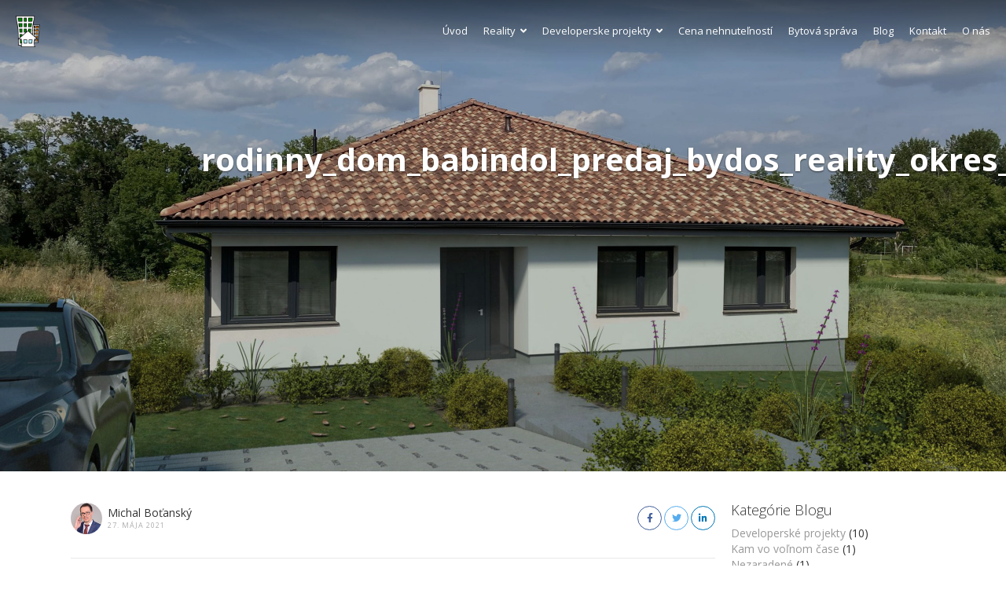

--- FILE ---
content_type: text/html; charset=UTF-8
request_url: https://bydos.firm.sk/rodinny_dom_babindol_predaj_bydos_reality_okres_nirea/
body_size: 63753
content:
<!DOCTYPE html>
<html dir="ltr" lang="sk-SK">
<head>
    <meta charset="UTF-8">
    <meta name="viewport" content="width=device-width, initial-scale=1.0, maximum-scale=1.0, user-scalable=0">
    <link rel="pingback" href="https://bydos.firm.sk/xmlrpc.php">
    <!--[if lt IE 9]>
        <script src="https://oss.maxcdn.com/html5shiv/3.7.2/html5shiv.min.js"></script>
        <script src="https://oss.maxcdn.com/respond/1.4.2/respond.min.js"></script>
    <![endif]-->
    <link rel="shortcut icon" href="https://bydos.firm.sk/wp-content/uploads/2020/09/ByDoS-logo.png" type="image/x-icon" />    

    <meta property="og:url" content="https://bydos.firm.sk/rodinny_dom_babindol_predaj_bydos_reality_okres_nirea/" />
    <meta property="og:title" content="rodinny_dom_babindol_predaj_bydos_reality_okres_nirea" />
    <meta property="og:description" content="" />
    <meta property="og:image" content="https://bydos.firm.sk/wp-content/uploads/2019/06/rodinny_dom_babindol_predaj_bydos_reality_okres_nirea-scaled.jpg" />
    <title>rodinny_dom_babindol_predaj_bydos_reality_okres_nirea | ByDoS, spol. s.r.o.</title>

		<!-- All in One SEO 4.2.6.1 - aioseo.com -->
		<meta name="robots" content="max-image-preview:large" />
		<link rel="canonical" href="https://bydos.firm.sk/rodinny_dom_babindol_predaj_bydos_reality_okres_nirea/" />
		<meta name="generator" content="All in One SEO (AIOSEO) 4.2.6.1 " />
		<meta name="google" content="nositelinkssearchbox" />
		<script type="application/ld+json" class="aioseo-schema">
			{"@context":"https:\/\/schema.org","@graph":[{"@type":"BreadcrumbList","@id":"https:\/\/bydos.firm.sk\/rodinny_dom_babindol_predaj_bydos_reality_okres_nirea\/#breadcrumblist","itemListElement":[{"@type":"ListItem","@id":"https:\/\/bydos.firm.sk\/#listItem","position":1,"item":{"@type":"WebPage","@id":"https:\/\/bydos.firm.sk\/","name":"Home","description":"Vitajte na str\u00e1nkach firmy ByDoS Pod jednou strechou V\u00e1m pon\u00fakame nasledovn\u00e9 slu\u017eby Reality Developerske projekty Cena nehnute\u013enost\u00ed Bytov\u00e1 spr\u00e1va Blog","url":"https:\/\/bydos.firm.sk\/"},"nextItem":"https:\/\/bydos.firm.sk\/rodinny_dom_babindol_predaj_bydos_reality_okres_nirea\/#listItem"},{"@type":"ListItem","@id":"https:\/\/bydos.firm.sk\/rodinny_dom_babindol_predaj_bydos_reality_okres_nirea\/#listItem","position":2,"item":{"@type":"WebPage","@id":"https:\/\/bydos.firm.sk\/rodinny_dom_babindol_predaj_bydos_reality_okres_nirea\/","name":"rodinny_dom_babindol_predaj_bydos_reality_okres_nirea","url":"https:\/\/bydos.firm.sk\/rodinny_dom_babindol_predaj_bydos_reality_okres_nirea\/"},"previousItem":"https:\/\/bydos.firm.sk\/#listItem"}]},{"@type":"ItemPage","@id":"https:\/\/bydos.firm.sk\/rodinny_dom_babindol_predaj_bydos_reality_okres_nirea\/#itempage","url":"https:\/\/bydos.firm.sk\/rodinny_dom_babindol_predaj_bydos_reality_okres_nirea\/","name":"rodinny_dom_babindol_predaj_bydos_reality_okres_nirea | ByDoS, spol. s.r.o.","inLanguage":"sk-SK","isPartOf":{"@id":"https:\/\/bydos.firm.sk\/#website"},"breadcrumb":{"@id":"https:\/\/bydos.firm.sk\/rodinny_dom_babindol_predaj_bydos_reality_okres_nirea\/#breadcrumblist"},"author":"https:\/\/bydos.firm.sk\/author\/m-b-l0g1n\/#author","creator":"https:\/\/bydos.firm.sk\/author\/m-b-l0g1n\/#author","datePublished":"2021-05-27T13:36:58+01:00","dateModified":"2021-05-27T13:36:58+01:00"},{"@type":"Organization","@id":"https:\/\/bydos.firm.sk\/#organization","name":"Reality ByDoS Vr\u00e1ble","url":"https:\/\/bydos.firm.sk\/","logo":{"@type":"ImageObject","url":"https:\/\/bydos.firm.sk\/wp-content\/uploads\/2020\/09\/ByDoS-logo.png","@id":"https:\/\/bydos.firm.sk\/#organizationLogo","width":179,"height":231},"image":{"@id":"https:\/\/bydos.firm.sk\/#organizationLogo"},"sameAs":["https:\/\/sk-sk.facebook.com\/bydosreality\/","https:\/\/www.instagram.com\/bydos_svk\/","https:\/\/www.youtube.com\/channel\/UCRjP6OBgaDfpyDSaSia5Icw","https:\/\/www.linkedin.com\/company\/bydos\/"],"contactPoint":{"@type":"ContactPoint","telephone":"+421 915 135 394","contactType":"none"}},{"@type":"WebSite","@id":"https:\/\/bydos.firm.sk\/#website","url":"https:\/\/bydos.firm.sk\/","name":"ByDoS, spol. s.r.o.","description":"Reality, Vr\u00e1ble a okolie, ByDoS reality, ByDoS spr\u00e1va, Spr\u00e1va bytov","inLanguage":"sk-SK","publisher":{"@id":"https:\/\/bydos.firm.sk\/#organization"}}]}
		</script>
		<!-- All in One SEO -->

<link rel='dns-prefetch' href='//maps.googleapis.com' />
<link rel='dns-prefetch' href='//www.google.com' />
<link rel='dns-prefetch' href='//plus.google.com' />
<link rel='dns-prefetch' href='//fonts.googleapis.com' />
<link rel='dns-prefetch' href='//use.fontawesome.com' />
<link rel='dns-prefetch' href='//s.w.org' />
<link rel="alternate" type="application/rss+xml" title="RSS kanál: ByDoS, spol. s.r.o. &raquo;" href="https://bydos.firm.sk/feed/" />
		<script type="text/javascript">
			window._wpemojiSettings = {"baseUrl":"https:\/\/s.w.org\/images\/core\/emoji\/13.0.0\/72x72\/","ext":".png","svgUrl":"https:\/\/s.w.org\/images\/core\/emoji\/13.0.0\/svg\/","svgExt":".svg","source":{"concatemoji":"https:\/\/bydos.firm.sk\/wp-includes\/js\/wp-emoji-release.min.js?ver=5.5.17"}};
			!function(e,a,t){var n,r,o,i=a.createElement("canvas"),p=i.getContext&&i.getContext("2d");function s(e,t){var a=String.fromCharCode;p.clearRect(0,0,i.width,i.height),p.fillText(a.apply(this,e),0,0);e=i.toDataURL();return p.clearRect(0,0,i.width,i.height),p.fillText(a.apply(this,t),0,0),e===i.toDataURL()}function c(e){var t=a.createElement("script");t.src=e,t.defer=t.type="text/javascript",a.getElementsByTagName("head")[0].appendChild(t)}for(o=Array("flag","emoji"),t.supports={everything:!0,everythingExceptFlag:!0},r=0;r<o.length;r++)t.supports[o[r]]=function(e){if(!p||!p.fillText)return!1;switch(p.textBaseline="top",p.font="600 32px Arial",e){case"flag":return s([127987,65039,8205,9895,65039],[127987,65039,8203,9895,65039])?!1:!s([55356,56826,55356,56819],[55356,56826,8203,55356,56819])&&!s([55356,57332,56128,56423,56128,56418,56128,56421,56128,56430,56128,56423,56128,56447],[55356,57332,8203,56128,56423,8203,56128,56418,8203,56128,56421,8203,56128,56430,8203,56128,56423,8203,56128,56447]);case"emoji":return!s([55357,56424,8205,55356,57212],[55357,56424,8203,55356,57212])}return!1}(o[r]),t.supports.everything=t.supports.everything&&t.supports[o[r]],"flag"!==o[r]&&(t.supports.everythingExceptFlag=t.supports.everythingExceptFlag&&t.supports[o[r]]);t.supports.everythingExceptFlag=t.supports.everythingExceptFlag&&!t.supports.flag,t.DOMReady=!1,t.readyCallback=function(){t.DOMReady=!0},t.supports.everything||(n=function(){t.readyCallback()},a.addEventListener?(a.addEventListener("DOMContentLoaded",n,!1),e.addEventListener("load",n,!1)):(e.attachEvent("onload",n),a.attachEvent("onreadystatechange",function(){"complete"===a.readyState&&t.readyCallback()})),(n=t.source||{}).concatemoji?c(n.concatemoji):n.wpemoji&&n.twemoji&&(c(n.twemoji),c(n.wpemoji)))}(window,document,window._wpemojiSettings);
		</script>
		<style type="text/css">
img.wp-smiley,
img.emoji {
	display: inline !important;
	border: none !important;
	box-shadow: none !important;
	height: 1em !important;
	width: 1em !important;
	margin: 0 .07em !important;
	vertical-align: -0.1em !important;
	background: none !important;
	padding: 0 !important;
}
</style>
	<link rel='stylesheet' id='wp-components-css'  href='https://bydos.firm.sk/wp-includes/css/dist/components/style.min.css?ver=5.5.17' type='text/css' media='all' />
<link rel='stylesheet' id='wp-editor-font-css'  href='https://fonts.googleapis.com/css?family=Noto+Serif%3A400%2C400i%2C700%2C700i&#038;ver=5.5.17' type='text/css' media='all' />
<link rel='stylesheet' id='wp-block-editor-css'  href='https://bydos.firm.sk/wp-includes/css/dist/block-editor/style.min.css?ver=5.5.17' type='text/css' media='all' />
<link rel='stylesheet' id='wp-nux-css'  href='https://bydos.firm.sk/wp-includes/css/dist/nux/style.min.css?ver=5.5.17' type='text/css' media='all' />
<link rel='stylesheet' id='wp-editor-css'  href='https://bydos.firm.sk/wp-includes/css/dist/editor/style.min.css?ver=5.5.17' type='text/css' media='all' />
<link rel='stylesheet' id='wp-block-library-css'  href='https://bydos.firm.sk/wp-includes/css/dist/block-library/style.min.css?ver=5.5.17' type='text/css' media='all' />
<link rel='stylesheet' id='wp-block-library-theme-css'  href='https://bydos.firm.sk/wp-includes/css/dist/block-library/theme.min.css?ver=5.5.17' type='text/css' media='all' />
<link rel='stylesheet' id='wp-edit-blocks-css'  href='https://bydos.firm.sk/wp-includes/css/dist/block-library/editor.min.css?ver=5.5.17' type='text/css' media='all' />
<link rel='stylesheet' id='reales-services-block-editor-css'  href='https://bydos.firm.sk/wp-content/plugins/short-tax-post/libs/blocks/css/services.css?ver=5.5.17' type='text/css' media='all' />
<link rel='stylesheet' id='reales-recent-properties-block-editor-css'  href='https://bydos.firm.sk/wp-content/plugins/short-tax-post/libs/blocks/css/recent-properties.css?ver=5.5.17' type='text/css' media='all' />
<link rel='stylesheet' id='reales-featured-properties-block-editor-css'  href='https://bydos.firm.sk/wp-content/plugins/short-tax-post/libs/blocks/css/featured-properties.css?ver=5.5.17' type='text/css' media='all' />
<link rel='stylesheet' id='reales-single-property-block-editor-css'  href='https://bydos.firm.sk/wp-content/plugins/short-tax-post/libs/blocks/css/single-property.css?ver=5.5.17' type='text/css' media='all' />
<link rel='stylesheet' id='reales-areas-block-editor-css'  href='https://bydos.firm.sk/wp-content/plugins/short-tax-post/libs/blocks/css/areas.css?ver=5.5.17' type='text/css' media='all' />
<link rel='stylesheet' id='reales-featured-agents-block-editor-css'  href='https://bydos.firm.sk/wp-content/plugins/short-tax-post/libs/blocks/css/featured-agents.css?ver=5.5.17' type='text/css' media='all' />
<link rel='stylesheet' id='reales-testimonials-block-editor-css'  href='https://bydos.firm.sk/wp-content/plugins/short-tax-post/libs/blocks/css/testimonials.css?ver=5.5.17' type='text/css' media='all' />
<link rel='stylesheet' id='reales-latest-posts-block-editor-css'  href='https://bydos.firm.sk/wp-content/plugins/short-tax-post/libs/blocks/css/latest-posts.css?ver=5.5.17' type='text/css' media='all' />
<link rel='stylesheet' id='reales-featured-posts-block-editor-css'  href='https://bydos.firm.sk/wp-content/plugins/short-tax-post/libs/blocks/css/featured-posts.css?ver=5.5.17' type='text/css' media='all' />
<link rel='stylesheet' id='reales-membership-plans-block-editor-css'  href='https://bydos.firm.sk/wp-content/plugins/short-tax-post/libs/blocks/css/membership-plans.css?ver=5.5.17' type='text/css' media='all' />
<link rel='stylesheet' id='reales_plugin_style-css'  href='https://bydos.firm.sk/wp-content/plugins/short-tax-post/css/style.css?ver=1.0' type='text/css' media='all' />
<link rel='stylesheet' id='datepicker_style-css'  href='https://bydos.firm.sk/wp-content/plugins/short-tax-post//css/datepicker.css?ver=1.0' type='text/css' media='all' />
<link rel='stylesheet' id='open_sans-css'  href='https://fonts.googleapis.com/css?family=Open+Sans%3A400%2C300%2C700&#038;subset=latin%2Cgreek%2Cgreek-ext%2Cvietnamese%2Ccyrillic-ext%2Clatin-ext%2Ccyrillic&#038;ver=1.0' type='text/css' media='all' />
<link rel='stylesheet' id='font_awesome-css'  href='https://bydos.firm.sk/wp-content/themes/realeswp/css/font-awesome.min.css?ver=1.0' type='text/css' media='all' />
<link rel='stylesheet' id='simple_line_icons-css'  href='https://bydos.firm.sk/wp-content/themes/realeswp/css/simple-line-icons.css?ver=1.0' type='text/css' media='all' />
<link rel='stylesheet' id='jquery_ui-css'  href='https://bydos.firm.sk/wp-content/themes/realeswp/css/jquery-ui.css?ver=1.0' type='text/css' media='all' />
<link rel='stylesheet' id='file_input-css'  href='https://bydos.firm.sk/wp-content/themes/realeswp/css/fileinput.min.css?ver=1.0' type='text/css' media='all' />
<link rel='stylesheet' id='bootstrap_style-css'  href='https://bydos.firm.sk/wp-content/themes/realeswp/css/bootstrap.css?ver=1.0' type='text/css' media='all' />
<link rel='stylesheet' id='datepicker-css'  href='https://bydos.firm.sk/wp-content/themes/realeswp/css/datepicker.css?ver=1.0' type='text/css' media='all' />
<link rel='stylesheet' id='fancybox-css'  href='https://bydos.firm.sk/wp-content/themes/realeswp/css/jquery.fancybox.css?ver=1.0' type='text/css' media='all' />
<link rel='stylesheet' id='fancybox_buttons-css'  href='https://bydos.firm.sk/wp-content/themes/realeswp/css/jquery.fancybox-buttons.css?ver=1.0' type='text/css' media='all' />
<link rel='stylesheet' id='reales_style-css'  href='https://bydos.firm.sk/wp-content/themes/realeswp/style.css?ver=5.5.17' type='text/css' media='all' />
<link rel='stylesheet' id='child-style-css'  href='https://bydos.firm.sk/wp-content/themes/realeswp-child/style.css?ver=5.5.17' type='text/css' media='all' />
<link rel='stylesheet' id='owl-carousel-css'  href='https://bydos.firm.sk/wp-content/themes/realeswp/css/owl.carousel.min.css?ver=1.3.3' type='text/css' media='all' />
<link rel='stylesheet' id='owl-theme-css'  href='https://bydos.firm.sk/wp-content/themes/realeswp/css/owl.theme.default.min.css?ver=1.3.3' type='text/css' media='all' />
<link rel='stylesheet' id='idx_style-css'  href='https://bydos.firm.sk/wp-content/themes/realeswp/css/idx.css?ver=1.0' type='text/css' media='all' />
<link rel='stylesheet' id='tablepress-default-css'  href='https://bydos.firm.sk/wp-content/tablepress-combined.min.css?ver=27' type='text/css' media='all' />
<link rel='stylesheet' id='font-awesome-official-css'  href='https://use.fontawesome.com/releases/v5.14.0/css/all.css' type='text/css' media='all' integrity="sha384-HzLeBuhoNPvSl5KYnjx0BT+WB0QEEqLprO+NBkkk5gbc67FTaL7XIGa2w1L0Xbgc" crossorigin="anonymous" />
<link rel='stylesheet' id='font-awesome-official-v4shim-css'  href='https://use.fontawesome.com/releases/v5.14.0/css/v4-shims.css' type='text/css' media='all' integrity="sha384-9aKO2QU3KETrRCCXFbhLK16iRd15nC+OYEmpVb54jY8/CEXz/GVRsnM73wcbYw+m" crossorigin="anonymous" />
<style id='font-awesome-official-v4shim-inline-css' type='text/css'>
@font-face {
font-family: "FontAwesome";
font-display: block;
src: url("https://use.fontawesome.com/releases/v5.14.0/webfonts/fa-brands-400.eot"),
		url("https://use.fontawesome.com/releases/v5.14.0/webfonts/fa-brands-400.eot?#iefix") format("embedded-opentype"),
		url("https://use.fontawesome.com/releases/v5.14.0/webfonts/fa-brands-400.woff2") format("woff2"),
		url("https://use.fontawesome.com/releases/v5.14.0/webfonts/fa-brands-400.woff") format("woff"),
		url("https://use.fontawesome.com/releases/v5.14.0/webfonts/fa-brands-400.ttf") format("truetype"),
		url("https://use.fontawesome.com/releases/v5.14.0/webfonts/fa-brands-400.svg#fontawesome") format("svg");
}

@font-face {
font-family: "FontAwesome";
font-display: block;
src: url("https://use.fontawesome.com/releases/v5.14.0/webfonts/fa-solid-900.eot"),
		url("https://use.fontawesome.com/releases/v5.14.0/webfonts/fa-solid-900.eot?#iefix") format("embedded-opentype"),
		url("https://use.fontawesome.com/releases/v5.14.0/webfonts/fa-solid-900.woff2") format("woff2"),
		url("https://use.fontawesome.com/releases/v5.14.0/webfonts/fa-solid-900.woff") format("woff"),
		url("https://use.fontawesome.com/releases/v5.14.0/webfonts/fa-solid-900.ttf") format("truetype"),
		url("https://use.fontawesome.com/releases/v5.14.0/webfonts/fa-solid-900.svg#fontawesome") format("svg");
}

@font-face {
font-family: "FontAwesome";
font-display: block;
src: url("https://use.fontawesome.com/releases/v5.14.0/webfonts/fa-regular-400.eot"),
		url("https://use.fontawesome.com/releases/v5.14.0/webfonts/fa-regular-400.eot?#iefix") format("embedded-opentype"),
		url("https://use.fontawesome.com/releases/v5.14.0/webfonts/fa-regular-400.woff2") format("woff2"),
		url("https://use.fontawesome.com/releases/v5.14.0/webfonts/fa-regular-400.woff") format("woff"),
		url("https://use.fontawesome.com/releases/v5.14.0/webfonts/fa-regular-400.ttf") format("truetype"),
		url("https://use.fontawesome.com/releases/v5.14.0/webfonts/fa-regular-400.svg#fontawesome") format("svg");
unicode-range: U+F004-F005,U+F007,U+F017,U+F022,U+F024,U+F02E,U+F03E,U+F044,U+F057-F059,U+F06E,U+F070,U+F075,U+F07B-F07C,U+F080,U+F086,U+F089,U+F094,U+F09D,U+F0A0,U+F0A4-F0A7,U+F0C5,U+F0C7-F0C8,U+F0E0,U+F0EB,U+F0F3,U+F0F8,U+F0FE,U+F111,U+F118-F11A,U+F11C,U+F133,U+F144,U+F146,U+F14A,U+F14D-F14E,U+F150-F152,U+F15B-F15C,U+F164-F165,U+F185-F186,U+F191-F192,U+F1AD,U+F1C1-F1C9,U+F1CD,U+F1D8,U+F1E3,U+F1EA,U+F1F6,U+F1F9,U+F20A,U+F247-F249,U+F24D,U+F254-F25B,U+F25D,U+F267,U+F271-F274,U+F279,U+F28B,U+F28D,U+F2B5-F2B6,U+F2B9,U+F2BB,U+F2BD,U+F2C1-F2C2,U+F2D0,U+F2D2,U+F2DC,U+F2ED,U+F328,U+F358-F35B,U+F3A5,U+F3D1,U+F410,U+F4AD;
}
</style>
<script type='text/javascript' src='https://bydos.firm.sk/wp-includes/js/jquery/jquery.js?ver=1.12.4-wp' id='jquery-core-js'></script>
<script type='text/javascript' src='https://bydos.firm.sk/wp-includes/js/plupload/moxie.min.js?ver=1.3.5' id='moxiejs-js'></script>
<script type='text/javascript' src='https://bydos.firm.sk/wp-includes/js/plupload/plupload.min.js?ver=2.1.9' id='plupload-js'></script>
<script type='text/javascript' id='plupload-handlers-js-extra'>
/* <![CDATA[ */
var pluploadL10n = {"queue_limit_exceeded":"Pok\u00fa\u0161ate sa da\u0165 do fronty pr\u00edli\u0161 ve\u013ea s\u00faborov.","file_exceeds_size_limit":"%s prekra\u010duje maxim\u00e1lnu ve\u013ekos\u0165 nahr\u00e1van\u00fdch s\u00faborov na tejto webovej str\u00e1nke.","zero_byte_file":"S\u00fabor je pr\u00e1zdny. Vysk\u00fa\u0161ajte pros\u00edm in\u00fd.","invalid_filetype":"Tento typ s\u00faboru je z bezpe\u010dnostn\u00fdch d\u00f4vodov zak\u00e1zan\u00fd.","not_an_image":"Tento s\u00fabor nie je obr\u00e1zok. Sk\u00faste in\u00fd s\u00fabor.","image_memory_exceeded":"Pln\u00e1 pam\u00e4\u0165. Sk\u00faste pou\u017ei\u0165 men\u0161\u00ed s\u00fabor.","image_dimensions_exceeded":"Bola prekro\u010den\u00e1 maxim\u00e1lna ve\u013ekos\u0165 s\u00faboru. Sk\u00faste in\u00fd s\u00fabor.","default_error":"Po\u010das nahr\u00e1vania sa vyskytla chyba. Sk\u00faste to pros\u00edm nesk\u00f4r.","missing_upload_url":"Vyskytla sa chyba v konfigur\u00e1cii. Kontaktujte administr\u00e1tora pros\u00edm.","upload_limit_exceeded":"M\u00f4\u017eete nahra\u0165 iba 1 s\u00fabor.","http_error":"Neo\u010dak\u00e1van\u00e1 odpove\u010f servera. S\u00fabor sa pravdepodobne nahral \u00faspe\u0161ne. Skontrolujte Kni\u017enicu m\u00e9di\u00ed alebo obnovte str\u00e1nku.","http_error_image":"Dodato\u010dn\u00e9 spracovanie obr\u00e1zka zlyhalo pravdepodobne, preto\u017ee server je zanepr\u00e1zdnen\u00fd alebo nem\u00e1 dostatok zdrojov. Nahratie men\u0161ieho obr\u00e1zku by mohlo pom\u00f4c\u0165. Navrhovan\u00e1 maxim\u00e1lna ve\u013ekos\u0165 je 2500 pixelov.","upload_failed":"Nahr\u00e1vanie zlyhalo.","big_upload_failed":"Sk\u00faste nahra\u0165 tento s\u00fabor cez %1$sNahr\u00e1va\u010d prehliada\u010da%2$s.","big_upload_queued":"%s prekra\u010duje maxim\u00e1lnu ve\u013ekos\u0165 nahr\u00e1van\u00fdch s\u00faborov pre multi-s\u00faborov\u00fd nahr\u00e1va\u010d vo va\u0161om prehliada\u010di.","io_error":"Chyba IO.","security_error":"Bezpe\u010dnostn\u00e1 chyba.","file_cancelled":"S\u00fabor zru\u0161en\u00fd.","upload_stopped":"Nahr\u00e1vanie prestalo.","dismiss":"Zru\u0161i\u0165","crunching":"Spracov\u00e1va sa\u2026","deleted":"presunut\u00fd do ko\u0161a.","error_uploading":"Nepodarilo sa nahra\u0165:  \u201c %s&#8221","unsupported_image":"Tento obr\u00e1zok sa nezobraz\u00ed vo webovom prehliada\u010di. Pre spr\u00e1vne fungovanie je potrebn\u00e9ho ho konvertova\u0165 do form\u00e1tu JPEG pred nahran\u00edm."};
/* ]]> */
</script>
<script type='text/javascript' src='https://bydos.firm.sk/wp-includes/js/plupload/handlers.min.js?ver=5.5.17' id='plupload-handlers-js'></script>
<link rel="https://api.w.org/" href="https://bydos.firm.sk/wp-json/" /><link rel="alternate" type="application/json" href="https://bydos.firm.sk/wp-json/wp/v2/media/6078" /><link rel="EditURI" type="application/rsd+xml" title="RSD" href="https://bydos.firm.sk/xmlrpc.php?rsd" />
<link rel="wlwmanifest" type="application/wlwmanifest+xml" href="https://bydos.firm.sk/wp-includes/wlwmanifest.xml" /> 
<meta name="generator" content="WordPress 5.5.17" />
<link rel='shortlink' href='https://bydos.firm.sk/?p=6078' />
<link rel="alternate" type="application/json+oembed" href="https://bydos.firm.sk/wp-json/oembed/1.0/embed?url=https%3A%2F%2Fbydos.firm.sk%2Frodinny_dom_babindol_predaj_bydos_reality_okres_nirea%2F" />
<link rel="alternate" type="text/xml+oembed" href="https://bydos.firm.sk/wp-json/oembed/1.0/embed?url=https%3A%2F%2Fbydos.firm.sk%2Frodinny_dom_babindol_predaj_bydos_reality_okres_nirea%2F&#038;format=xml" />
<style type='text/css'>
    .slideshowShadow {
        background-color: rgba(0,0,0,0.50) !important;
    }

        .btn-green {
            background-color: #ff8b00 !important;
        }
        .btn-o.btn-green {
            background-color: transparent !important;
            color: #ff8b00 !important;
            border-color: #ff8b00 !important;
        }
        .no-touch .btn-o.btn-green:hover,
        .btn-o.btn-green:focus,
        .btn-o.btn-green:active,
        .btn-o.btn-green.active,
        .open > .dropdown-toggle.btn-o.btn-green {
            background-color: #ff8b00 !important;
            color: #fff !important;
        }
        .text-green {
            color: #ff8b00 !important;
        }
        .logo {
            background-color: #ff8b00 !important;
        }
        .no-touch .userMenu ul > li > a:hover > span, .no-touch .userMenu ul > li > a:focus > span {
            color: #ff8b00 !important;
        }
        .stLabel {
            background-color: #ff8b00 !important;
        }
        .stArrow {
            border-top-color: #ff8b00 !important;
        }
        .ui-slider .ui-slider-range {
            background-color: #ff8b00 !important;
        }
        .no-touch a.card:hover h2, .no-touch div.card:hover h2 {
            color: #ff8b00 !important;
        }
        .no-touch #content a.card-2:hover h3 {
            color: #ff8b00 !important;
        }
        .no-touch .page-content a.card-2:hover h3 {
            color: #ff8b00 !important;
        }
        .no-touch .similar a.similarProp:hover .info .name {
            color: #ff8b00 !important;
        }
        .amItem.active span {
            color: #ff8b00 !important;
        }
        .no-touch .propsWidget ul.propList li a:hover .info .name {
            color: #ff8b00 !important;
        }
        .no-touch .agentsWidget ul.agentsList li a:hover .info .name {
            color: #ff8b00 !important;
        }
        .pagination > .active > a,
        .pagination > .active > span,
        .no-touch .pagination > .active > a:hover,
        .no-touch .pagination > .active > span:hover,
        .pagination > .active > a:focus,
        .pagination > .active > span:focus {
            background-color: #ff8b00 !important;
            border-color: #ff8b00 !important;
        }
        .page-links > span {
            background-color: #ff8b00 !important;
        }
        .progress-bar-green {
            background-color: #ff8b00 !important;
        }
        .spotlight {
            background-color: #ff8b00 !important;
        }
        .s-icon {
            color: #ff8b00 !important;
        }
        .label-green {
            background-color: #ff8b00 !important;
        }
        h2.s-main {
            color: #ff8b00 !important;
        }
        .no-touch .s-menu-item:hover .s-icon {
            color: #fff !important;
        }
        .no-touch .s-menu-item:hover .s-main {
            color: #fff !important;
        }
        .no-touch .s-menu-item:hover {
            background-color: #ff8b00 !important;
        }
        .no-touch .article h3 a:hover {
            color: #ff8b00 !important;
        }
        .blog-pagination a {
            border: 1px solid #ff8b00 !important;
            color: #ff8b00 !important;
        }
        .no-touch .blog-pagination a:hover {
            color: #fff !important;;
            background-color: #ff8b00 !important;
        }
        blockquote {
            border-left: 2px solid #ff8b00 !important;
        }
        .no-touch .f-p-article:hover .fpna-header, .no-touch .f-n-article:hover .fpna-header {
            color: #ff8b00 !important;
        }
        .comment-navigation a {
            border: 1px solid #ff8b00 !important;
            color: #ff8b00 !important;
        }
        .no-touch .comment-navigation a:hover {
            background-color: #ff8b00 !important;
            color: #fff !important;
        }.comment-form input[type="submit"] {
            border: 1px solid #ff8b00 !important;
            background-color: #ff8b00 !important;
        }
        #wp-calendar tbody tr td a {
            color: #ff8b00 !important;
        }
        .no-touch .content-sidebar .agentsWidget ul.agentsList li a:hover .info .name {
            color: #ff8b00 !important;
        }
        .no-touch .content-sidebar .propsWidget ul.propList li a:hover .info .name {
            color: #ff8b00 !important;
        }
        .datepicker td.day:hover {
            color: #ff8b00 !important;
        }
        .datepicker td.active,
        .datepicker td.active:hover {
            color: #ffffff !important;
            background-color: #ff8b00 !important;
        }
        .datepicker td span.active {
            color: #ffffff !important;
            background-color: #ff8b00 !important;
        }
        .datepicker thead tr:first-child th:hover {
            color: #ff8b00 !important;
        }
        @media screen and (max-width: 767px) {  
            #header {
                background-color: #ff8b00 !important;
            }
            .logo {
                background-color: transparent !important;
            }
        }
        .no-touch #dsidx-listings .dsidx-primary-data .dsidx-address a:hover {
            color: #ff8b00 !important;
        }
        .no-touch ul.dsidx-list.dsidx-panel li a:hover {
            color: #ff8b00 !important;
        }
        .no-touch div.dsidx-results-widget .dsidx-slideshow-control:hover {
            background-color: #ff8b00 !important;
            color: #fff !important;
        }
        .no-touch div.dsidx-results-widget h4 a:hover {
            color: #ff8b00 !important;
        }
        .no-touch .dsidx-widget-single-listing h3.widget-title a:hover {
            color: #ff8b00 !important;
        }
        .no-touch .dsidx-prop-summary .dsidx-prop-title a:hover {
            color: #ff8b00 !important;
        }
        .no-touch h4.dsidx-address a:hover {
            color: #ff8b00 !important;
        }
        .no-touch .properties-list-item-details h2 a:hover {
            color: #ff8b00 !important;
        }
        .content-sidebar .price-plan-title.active {
            background-color: #ff8b00 !important;
        }
        .price-marker {
            color: #ff8b00 !important;
            border: 1px solid #ff8b00 !important;
            background-color: #fff !important;
        }
        .price-marker:after {
            background: #fff !important;
            border-right:1px solid #ff8b00 !important;
            border-bottom:1px solid #ff8b00 !important;
        }
        .no-touch .price-marker:hover,
        .price-marker.active {
            color: #fff !important;
            background-color: #ff8b00 !important;
        }
        .no-touch .price-marker:hover:after,
        .price-marker.active:after {
            color: #fff !important;
            background-color: #ff8b00 !important;
        }
        .no-touch .page-content a.propWidget-2-2:hover h3 {
            color: #ff8b00 !important;
        }
        .search-panel-type-tabs > ul > li.active > a {
            color: #fff !important;
            background-color: #ff8b00 !important;
        }
        .no-touch .search-panel-type-tabs > ul > li > a:hover {
            background-color: #ff8b00 !important;
            color: #fff !important;
        }
        .no-touch .agentsItem-2-name:hover {
            color: #ff8b00 !important;
        }
        .no-touch .agentsItem-2-fig:hover + .agentsItem-2-name {
            color: #ff8b00 !important;
        }
    
        .no-touch .btn-green:hover,
        .btn-green:focus,
        .btn-green:active,
        .btn-green.active,
        .open > .dropdown-toggle.btn-green {
            background-color: #a0581e !important;
            color: #fff !important;
        }
        .no-touch a.text-green:hover {
            color: #a0581e !important;
        }
        .no-touch a.bg-green:hover {
            background-color: #a0581e !important;
        }
        .comment-form input[type="submit"]:hover {
            background-color: #a0581e !important;
            border: 1px solid #a0581e !important;
        }
        .footer-nav .searchform input[type="submit"] {
            background-color: #a0581e !important;
        }
        .content-sidebar .searchform input[type="submit"] {
            background-color: #a0581e !important;
        }
        .datepicker td.active:hover,
        .datepicker td.active:hover:hover,
        .datepicker td.active:focus,
        .datepicker td.active:hover:focus,
        .datepicker td.active:active,
        .datepicker td.active:hover:active,
        .datepicker td.active.active,
        .datepicker td.active:hover.active,
        .datepicker td.active.disabled,
        .datepicker td.active:hover.disabled,
        .datepicker td.active[disabled],
        .datepicker td.active:hover[disabled] {
            color: #ffffff !important;
            background-color: #a0581e !important;
        }
        .datepicker td.active:active,
        .datepicker td.active:hover:active,
        .datepicker td.active.active,
        .datepicker td.active:hover.active {
            background-color: #a0581e \9 !important;
        }
        .datepicker td span.active:hover,
        .datepicker td span.active:focus,
        .datepicker td span.active:active,
        .datepicker td span.active.active,
        .datepicker td span.active.disabled,
        .datepicker td span.active[disabled] {
            color: #ffffff !important;
            background-color: #a0581e !important;
        }
        .datepicker td span.active:active,
        .datepicker td span.active.active {
            background-color: #a0581e \9 !important;
        }
        .spotlight.has-search {
            background-color: #a0581e !important;
        }
    
        #leftSide {
            background-color: #1d1d1d !important;
        }
    
        .leftNav > div > ul > li > a {
            color: #adc8c7 !important;
        }
        .expanded .leftNav > ul > li.onTap > a {
            color: #adc8c7 !important;
        }
        @media screen and (max-width: 767px) {  
            .searchIcon {
                color: #adc8c7 !important;
            }
            .search input::-webkit-input-placeholder {
                color: #adc8c7 !important;
            }
            .search input:-moz-placeholder {
                color: #adc8c7 !important;
            }
            .search input::-moz-placeholder {
                color: #adc8c7 !important;
            }
            .search input:-ms-input-placeholder {
                color: #adc8c7 !important;
            }
        }
    
        .leftNav > div > ul > li > ul > li > a {
            color: #96adac !important;
        }
        .no-touch .leftNav > div > ul > li:hover > ul > li > a, .leftNav > div > ul > li.onTap > ul > li > a {
            color: #96adac !important;
            /* background-color: #132120; */
        }
    
        .no-touch .leftNav > div > ul > li:hover > a, .leftNav > div > ul > li.onTap > a {
            background-color: #a0581e !important;
            color: #fff !important;
        }
        .expanded .leftNav > ul > li.active > a {
            background-color: #a0581e !important;
            color: #fff !important;
        }
    
        .leftNav > div > ul > li > ul {
            background-color: #132120 !important;
        }
        .no-touch .leftNav > div > ul > li > ul {
            background-color: #132120 !important;
        }
        .no-touch .leftNav > div > ul > li:hover > ul > li > a, .leftNav > div > ul > li.onTap > ul > li > a {
            /* color: #96adac; */
            background-color: #132120 !important;
        }
        @media screen and (max-width: 767px) {  
            .leftNav .search {
                background-color: #132120 !important;
            }
            .search input {
                background-color: #132120 !important;
                color: #fff !important;
            }
        }
    
        .no-touch .leftNav > div > ul > li > ul > li > a:hover {
            color: #fff !important;
            background-color: #a0581e !important;
        }
    
        @media screen and (max-width: 767px) {
            .no-touch a.mapHandler:hover {
                color: #c6e4e3 !important;
            }
            .no-touch #header a.userHandler:hover {
                color: #c6e4e3 !important;
            }
            .no-touch #header a.navHandler:hover {
                color: #c6e4e3 !important;
            }
        }
    
        .home-footer {
            background-color: #1d1d1d !important;
        }
    
        .footer-header {
            color: #ff8b00 !important;
        }
    
        .favLink .addFav, .favLink .addedFav, .favLink .noSigned {
            color: #ea3d36 !important;
        }
        .no-touch .favLink a.addFav:hover span, .no-touch .favLink a.noSigned:hover span {
            color: #ea3d36 !important;
        }
    
        .price-marker {
            color: #ff8b00 !important;
            border: 1px solid #ff8b00 !important;
            background-color: #fff !important;
        }
        .price-marker:after {
            background: #fff !important;
            border-right:1px solid #ff8b00 !important;
            border-bottom:1px solid #ff8b00 !important;
        }
        .no-touch .price-marker:hover,
        .price-marker.active {
            color: #fff !important;
            background-color: #ff8b00 !important;
        }
        .no-touch .price-marker:hover:after,
        .price-marker.active:after {
            color: #fff !important;
            background-color: #ff8b00 !important;
        }
    
        .figStatus {
            background-color: #ea3d36 !important;
        }
    </style><style type='text/css'></style><style type="text/css" media="screen">
                html { margin-top: 0px !important; }
                * html body { margin-top: 0px !important; }
                </style>		<style type="text/css" id="wp-custom-css">
			.margin-nazov {
	margin-bottom: 32px;
}		</style>
		</head>


<body data-rsssl=1 class="attachment attachment-template-default single single-attachment postid-6078 attachmentid-6078 attachment-jpeg no-transition">

    <div id="carouselBlog" class="carousel slide featured" data-ride="carousel">
    <div class="carousel-inner">
        <div class="item active" style="background-image: url(https://bydos.firm.sk/wp-content/uploads/2019/06/rodinny_dom_babindol_predaj_bydos_reality_okres_nirea-scaled.jpg)">
            <div class="container">
                <div class="carousel-caption">
                    <div class="carousel-title">
                                            </div>
                    <div class="caption-title">rodinny_dom_babindol_predaj_bydos_reality_okres_nirea</div>
                    <div class="p-n-articles row">
                        <div class="p-article col-xs-6">
                                                    </div>
                        <div class="n-article col-xs-6">
                                                    </div>
                        <div class="clearfix"></div>
                    </div>
                </div>
            </div>
        </div>
    </div>
</div><div class="home-header">
    <div class="home-logo osLight">
        <a href="https://bydos.firm.sk/">
            <img src="https://bydos.firm.sk/wp-content/uploads/2020/09/ByDoS-logo.png" alt="ByDoS, spol. s.r.o."/>        </a>
    </div>
        <a href="javascript:void(0);" class="top-navHandler visible-xs"><span class="fa fa-bars"></span></a>
    <div class="top-nav">
        <div class="menu-horne-menu-container"><ul id="menu-horne-menu" class="menu"><li id="menu-item-5019" class="menu-item menu-item-type-post_type menu-item-object-page menu-item-home menu-item-5019"><a href="https://bydos.firm.sk/">Úvod</a></li>
<li id="menu-item-60" class="menu-item menu-item-type-post_type menu-item-object-page menu-item-has-children menu-item-60"><a href="https://bydos.firm.sk/reality/">Reality</a>
<ul class="sub-menu">
	<li id="menu-item-1761" class="menu-item menu-item-type-custom menu-item-object-custom menu-item-1761"><a href="https://bydos.firm.sk/vysledky-vyhladavania-nehnutelnosti/">Vyhľadávanie nehnuteľností</a></li>
	<li id="menu-item-350" class="menu-item menu-item-type-post_type menu-item-object-page menu-item-350"><a href="https://bydos.firm.sk/nase-najlepsie-ponuky/">Najlepšie ponuky</a></li>
	<li id="menu-item-814" class="menu-item menu-item-type-custom menu-item-object-custom menu-item-814"><a href="https://bydos.firm.sk/vsetky-ponuky/">Všetky ponuky</a></li>
</ul>
</li>
<li id="menu-item-4919" class="menu-item menu-item-type-post_type menu-item-object-page menu-item-has-children menu-item-4919"><a href="https://bydos.firm.sk/developerske-projekty/">Developerske projekty</a>
<ul class="sub-menu">
	<li id="menu-item-2633" class="menu-item menu-item-type-post_type menu-item-object-page menu-item-has-children menu-item-2633"><a href="https://bydos.firm.sk/zitava-ii-vrable/">Žitava II Vráble</a>
	<ul class="sub-menu">
		<li id="menu-item-5266" class="menu-item menu-item-type-post_type menu-item-object-page menu-item-5266"><a href="https://bydos.firm.sk/zitava-ii-so-106/">Žitava II SO 106 2022</a></li>
		<li id="menu-item-3749" class="menu-item menu-item-type-post_type menu-item-object-page menu-item-3749"><a href="https://bydos.firm.sk/zitava-ii-so-105/">Žitava II SO 105</a></li>
		<li id="menu-item-2840" class="menu-item menu-item-type-post_type menu-item-object-page menu-item-2840"><a href="https://bydos.firm.sk/zitava-ii-so-104/">Žitava II SO 104</a></li>
		<li id="menu-item-2634" class="menu-item menu-item-type-post_type menu-item-object-page menu-item-2634"><a href="https://bydos.firm.sk/zitava-ii/">Žitava II SO 103</a></li>
	</ul>
</li>
	<li id="menu-item-2013" class="menu-item menu-item-type-post_type menu-item-object-page menu-item-2013"><a href="https://bydos.firm.sk/vionovce/">Vionovce</a></li>
	<li id="menu-item-2460" class="menu-item menu-item-type-post_type menu-item-object-page menu-item-2460"><a href="https://bydos.firm.sk/mestsky-barokovy-palac/">Mestský barokový palác</a></li>
	<li id="menu-item-6108" class="menu-item menu-item-type-post_type menu-item-object-page menu-item-6108"><a href="https://bydos.firm.sk/rd-kroviny-2022/">RD KROVINY 2022</a></li>
	<li id="menu-item-2861" class="menu-item menu-item-type-post_type menu-item-object-page menu-item-2861"><a href="https://bydos.firm.sk/prva-radova-zlate-moravce/">Prvá Radová, Zlaté Moravce</a></li>
</ul>
</li>
<li id="menu-item-7367" class="menu-item menu-item-type-post_type menu-item-object-page menu-item-7367"><a href="https://bydos.firm.sk/odborne-vyjadrenienie-k-cene-nehnutelnosti/">Cena nehnuteľností</a></li>
<li id="menu-item-1748" class="menu-item menu-item-type-post_type menu-item-object-page menu-item-1748"><a href="https://bydos.firm.sk/bytova-sprava/">Bytová správa</a></li>
<li id="menu-item-120" class="menu-item menu-item-type-post_type menu-item-object-page current_page_parent menu-item-120"><a href="https://bydos.firm.sk/blog/">Blog</a></li>
<li id="menu-item-55" class="menu-item menu-item-type-post_type menu-item-object-page menu-item-55"><a href="https://bydos.firm.sk/kontakt/">Kontakt</a></li>
<li id="menu-item-201" class="menu-item menu-item-type-post_type menu-item-object-page menu-item-201"><a href="https://bydos.firm.sk/o-nas/">O nás</a></li>
</ul></div>    </div>
</div>
    </div>

    
<div id="" class="page-wrapper">
    <div class="page-content">
        <div class="row">
                        <div class="col-xs-12 col-sm-12 col-md-9 col-lg-9">
                
                    
                    <div class="post-top">
                        <div class="post-author">
                            <img src="https://bydos.firm.sk/wp-content/uploads/2017/09/Michal.jpg" alt="Michal Boťanský">
                            <div class="pa-user">
                                <div class="pa-name">Michal Boťanský</div>
                                <div class="pa-title">27. mája 2021</div>
                            </div>
                            <div class="clearfix"></div>
                        </div>
                        <div class="post-share">
                            <div class="ps-social">
                                <a href="https://www.facebook.com/sharer/sharer.php?u=https://bydos.firm.sk/rodinny_dom_babindol_predaj_bydos_reality_okres_nirea/"
                                    onclick="javascript:window.open(this.href, '', 'menubar=no,toolbar=no,resizable=yes,scrollbars=yes,height=300,width=600');return false;"
                                    target="_blank" title="Zdieľať na Facebooku" class="btn btn-sm btn-icon btn-round btn-o btn-facebook">
                                    <span class="fa fa-facebook"></span>
                                </a>
                                <a href="https://twitter.com/share?url=https://bydos.firm.sk/rodinny_dom_babindol_predaj_bydos_reality_okres_nirea/&amp;text=rodinny_dom_babindol_predaj_bydos_reality_okres_nirea"
                                    onclick="javascript:window.open(this.href, '', 'menubar=no,toolbar=no,resizable=yes,scrollbars=yes,height=300,width=600');return false;"
                                    target="_blank" title="Zdieľať na Twitteri" class="btn btn-sm btn-icon btn-round btn-o btn-twitter">
                                    <span class="fa fa-twitter"></span>
                                </a>
                                <a href="http://www.linkedin.com/shareArticle?mini=true&url=https://bydos.firm.sk/rodinny_dom_babindol_predaj_bydos_reality_okres_nirea/&title=rodinny_dom_babindol_predaj_bydos_reality_okres_nirea" 
                                    target="_blank" title="Zdieľať na LinkedIn" class="btn btn-sm btn-icon btn-round btn-o btn-linkedin">
                                    <span class="fa fa-linkedin"></span>
                                </a>
                            </div>
                        </div>
                        <div class="clearfix"></div>
                    </div>

                    <div id="post-6078" class="post-6078 attachment type-attachment status-inherit hentry">
                        <div class="entry-content">
                            <p class="attachment"><a href='https://bydos.firm.sk/wp-content/uploads/2019/06/rodinny_dom_babindol_predaj_bydos_reality_okres_nirea-scaled.jpg'><img width="300" height="222" src="https://bydos.firm.sk/wp-content/uploads/2019/06/rodinny_dom_babindol_predaj_bydos_reality_okres_nirea-300x222.jpg" class="attachment-medium size-medium" alt="" loading="lazy" srcset="https://bydos.firm.sk/wp-content/uploads/2019/06/rodinny_dom_babindol_predaj_bydos_reality_okres_nirea-300x222.jpg 300w, https://bydos.firm.sk/wp-content/uploads/2019/06/rodinny_dom_babindol_predaj_bydos_reality_okres_nirea-1024x759.jpg 1024w, https://bydos.firm.sk/wp-content/uploads/2019/06/rodinny_dom_babindol_predaj_bydos_reality_okres_nirea-150x111.jpg 150w, https://bydos.firm.sk/wp-content/uploads/2019/06/rodinny_dom_babindol_predaj_bydos_reality_okres_nirea-768x569.jpg 768w, https://bydos.firm.sk/wp-content/uploads/2019/06/rodinny_dom_babindol_predaj_bydos_reality_okres_nirea-1536x1138.jpg 1536w, https://bydos.firm.sk/wp-content/uploads/2019/06/rodinny_dom_babindol_predaj_bydos_reality_okres_nirea-2048x1517.jpg 2048w" sizes="(max-width: 300px) 100vw, 300px" /></a></p>
                            <div class="clearfix"></div>
                                                    </div>
                    </div>

                    
                    <div class="f-pn-articles">
                        <a href="" class="f-p-article">
                                                    </a>
                        <a href="" class="f-n-article">
                                                    </a>
                        <div class="clearfix"></div>
                    </div>

                    
                    
<h2>Súvisiace články</h2>
<div class="row">
</div>

                                </div>
                            <div class="col-xs-12 col-sm-12 col-md-3 col-lg-3">
                    
<div class="content-sidebar">
    <ul class="sidebar-list">
        <li id="categories-3" class="widget-container widget_categories"><h3 class="osLight sidebar-header">Kategórie Blogu</h3>
			<ul>
					<li class="cat-item cat-item-75"><a href="https://bydos.firm.sk/category/developrske-projekty/">Developerské projekty</a> (10)
</li>
	<li class="cat-item cat-item-83"><a href="https://bydos.firm.sk/category/kam-vo-volnom-case/">Kam vo voľnom čase</a> (1)
</li>
	<li class="cat-item cat-item-1"><a href="https://bydos.firm.sk/category/nezaradene/">Nezaradené</a> (1)
</li>
	<li class="cat-item cat-item-76"><a href="https://bydos.firm.sk/category/pekne-nehnutelnosti-v-okoli/">Pekné nehnuteľnosti v okolí</a> (5)
</li>
	<li class="cat-item cat-item-36"><a href="https://bydos.firm.sk/category/reality/">Reality</a> (22)
</li>
	<li class="cat-item cat-item-63"><a href="https://bydos.firm.sk/category/reality-pre-kazdeho/">Reality pre každého</a> (4)
</li>
	<li class="cat-item cat-item-85"><a href="https://bydos.firm.sk/category/rozhovory/">Rozhovory</a> (1)
</li>
	<li class="cat-item cat-item-88"><a href="https://bydos.firm.sk/category/spolupraca/">Spolupráca</a> (2)
</li>
	<li class="cat-item cat-item-82"><a href="https://bydos.firm.sk/category/tipytriky/">Tipy+Triky</a> (4)
</li>
	<li class="cat-item cat-item-74"><a href="https://bydos.firm.sk/category/vianoce/">Vianoce</a> (3)
</li>
	<li class="cat-item cat-item-81"><a href="https://bydos.firm.sk/category/zaujimavosti/">Zaujímavosti</a> (6)
</li>
			</ul>

			</li>    </ul>
</div>
                </div>
                    </div>
    </div>
</div>


    <div class="home-footer">
        <div class="page-wrapper">
            <div class="row">
                
    <div class="col-xs-12 col-sm-6 col-md-3 col-lg-3">
        <ul class="footer-nav pb20">
            <li id="contact_widget-3" class="widget-container contact_sidebar"><h3 class="osLight footer-header">Kancelária</h3><ul><li class="widget-address osLight"><p>Levická 598</p><p>952 01 Vráble, Nitriansky kraj, </p><p>Slovenská republika</p></li></ul></li><li id="custom_html-3" class="widget_text widget-container widget_custom_html"><h3 class="osLight footer-header">Kde nás nájdete</h3><div class="textwidget custom-html-widget"><a href="https://goo.gl/maps/H9S9mLGVSeT2" title="ByDoS na mape" target="_blank" rel="noopener noreferrer">Zobraziť na mape</a></div></li><li id="custom_html-5" class="widget_text widget-container widget_custom_html"><h3 class="osLight footer-header">Prepojenia</h3><div class="textwidget custom-html-widget"><ul class="social-icons-footer">
								<li><a href="https://sk-sk.facebook.com/bydosreality/" class="btn btn-sm btn-icon" target="_blank" rel="noopener noreferrer"><i class="fab fa-facebook-f"></i></a></li>
								<li><a href="https://www.linkedin.com/company/bydos/" class="btn btn-sm btn-icon" target="_blank" rel="noopener noreferrer"><i class="fab fa-linkedin-in"></i></a></li>
								<li><a href="https://www.instagram.com/bydos_svk/" class="btn btn-sm btn-icon" target="_blank" rel="noopener noreferrer"><i class="fab fa-instagram"></i></a></li>
								<li><a href="https://vm.tiktok.com/njFWDg/" class="btn btn-sm btn-icon" target="_blank" rel="noopener noreferrer"><i class="fab fa-tiktok"></i></a></li>
								<li><a href="https://www.youtube.com/channel/UCRjP6OBgaDfpyDSaSia5Icw" class="btn btn-sm btn-icon" target="_blank" rel="noopener noreferrer"><i class="fab fa-youtube"></i></a></li>
							</ul></div></li>        </ul>
    </div>

    <div class="col-xs-12 col-sm-6 col-md-3 col-lg-3">
        <ul class="footer-nav pb20">
            <li id="featured_agents_widget-5" class="widget-container featured_agents_sidebar"><h3 class="osLight footer-header">Naši zástupcovia</h3><div class="agentsWidget"><ul class="agentsList"><li><a href="https://bydos.firm.sk/agents/ivan-simonek/"><div class="image"><img src="https://bydos.firm.sk/wp-content/uploads/2021/06/Snimka-obrazovky-2025-07-04-o-11.01.26.png" alt="Naši zástupcovia" /></div><div class="info text-nowrap"><div class="name">Ing. Ivan Šimonek</div><div class="title"></div></div><div class="clearfix"></div></a></li><li><a href="https://bydos.firm.sk/agents/developerske-projekty/"><div class="image"><img src="https://bydos.firm.sk/wp-content/uploads/2022/10/ByDoS_Reality_Vrable_sprostredkovanie_predaja_nehnutelnosti.jpg" alt="Naši zástupcovia" /></div><div class="info text-nowrap"><div class="name">Developerske projekty</div><div class="title"></div></div><div class="clearfix"></div></a></li></ul></div></li><li id="custom_html-4" class="widget_text widget-container widget_custom_html"><h3 class="osLight footer-header">Kontaktujte nás</h3><div class="textwidget custom-html-widget"><p>+421 915 135 394</p>
<p>+421 905 304 512</p>
<p>
	<a href="mailto:reality@bydos.firm.sk">reality@bydos.firm.sk</a>
</p></div></li>        </ul>
    </div>

    <div class="col-xs-12 col-sm-6 col-md-3 col-lg-3">
        <ul class="footer-nav pb20">
            <li id="featured_properties_widget-3" class="widget-container featured_properties_sidebar"><h3 class="osLight footer-header">Naše najlepšie ponuky</h3><div class="propsWidget"><ul class="propList"></ul></div></li>        </ul>
    </div>

    <div class="col-xs-12 col-sm-6 col-md-3 col-lg-3">
        <ul class="footer-nav pb20">
            <li id="recent_properties_widget-3" class="widget-container recent_properties_sidebar"><h3 class="osLight footer-header">Posledné pridané</h3><div class="propsWidget"><ul class="propList"><li><a href="https://bydos.firm.sk/properties/dvojizbovy-byt-na-prenajom-vrable/"><div class="image"><img src="https://bydos.firm.sk/wp-content/uploads/2026/01/vrable_zitava_byt_dvojizbovy_na_prenajom_podnajom_par_osoba_ubytovanie_byvanie_praca_bydos_reality_2-600x400.jpg" alt="Posledné pridané" /></div><div class="info text-nowrap"><div class="name">Dvojizbový byt na prenájom, Vráble</div><div class="address">Slovakia</div><div class="price">  <span class="badge" style="background-color: #eab134">Prenájom</span></div></div><div class="clearfix"></div></a></li><li><a href="https://bydos.firm.sk/properties/komercne-priestory-na-prenajom-vrable/"><div class="image"><img src="https://bydos.firm.sk/wp-content/uploads/2025/12/obchodne_priestory_obchod_gastro_predajna_kadernictvo_volny_priestor_podnikanie_reality_nehnutelnosti_vrable_1-600x400.jpg" alt="Posledné pridané" /></div><div class="info text-nowrap"><div class="name">Priestranné komerčné priestory na prenájom, Vráble</div><div class="address">Slovakia</div><div class="price">  <span class="badge" style="background-color: #eab134">Prenájom</span></div></div><div class="clearfix"></div></a></li><li><a href="https://bydos.firm.sk/properties/obchodne-priestory-na-prenajom-vrable/"><div class="image"><img src="https://bydos.firm.sk/wp-content/uploads/2025/10/vrable_obchodny_priestor_centrum_mesta_podnikanie_kaviaren_obchod_sluzby_administrativa_zitava_luky_nehnutelnosti_bydos_reality_5-600x400.jpg" alt="Posledné pridané" /></div><div class="info text-nowrap"><div class="name">Podnikateľský priestor v centre mesta na prenájom, Vráble</div><div class="address">Slovakia</div><div class="price">  <span class="badge" style="background-color: #eab134">Prenájom</span></div></div><div class="clearfix"></div></a></li><li><a href="https://bydos.firm.sk/properties/pozemok-na-predaj-zitavce/"><div class="image"><img src="https://bydos.firm.sk/wp-content/uploads/2025/08/pozemok_dom_rodina_stavba_dedina_zitavce_vrable_nitra_podhajska_byvanie_novostavba_-600x400.jpg" alt="Posledné pridané" /></div><div class="info text-nowrap"><div class="name">ZNÍŽENÁ CENA - Investičný pozemok na predaj, Žitavce</div><div class="address">Slovakia</div><div class="price">  <span class="badge" style="background-color: #eab134">Na predaj</span></div></div><div class="clearfix"></div></a></li></ul></div></li>        </ul>
    </div>


            </div>
                    </div>
    </div>

    <script type='text/javascript' src='https://bydos.firm.sk/wp-content/plugins/short-tax-post//js/jquery-ui.min.js?ver=1.0' id='jquery-ui-js'></script>
<script type='text/javascript' src='https://maps.googleapis.com/maps/api/js?key&#038;libraries=places&#038;ver=1.0' id='gmaps-js'></script>
<script type='text/javascript' src='https://bydos.firm.sk/wp-content/plugins/short-tax-post//js/bootstrap-datepicker.js?ver=1.0' id='boostrap-datepicker-js'></script>
<script type='text/javascript' id='property-js-extra'>
/* <![CDATA[ */
var property_vars = {"admin_url":"https:\/\/bydos.firm.sk\/wp-admin\/","theme_url":"https:\/\/bydos.firm.sk\/wp-content\/themes\/realeswp","plugins_url":"https:\/\/bydos.firm.sk\/wp-content\/plugins\/short-tax-post\/\/images\/","browse_text":"Prech\u00e1dza\u0165 ..","delete_photo":"Vymaza\u0165","gallery_title":"Property photo gallery","gallery_btn":"Insert Photos","floorplans_title":"Property floor plans","floorplans_btn":"Insert Plans","default_lat":"48.243069","default_lng":"18.310453"};
/* ]]> */
</script>
<script type='text/javascript' src='https://bydos.firm.sk/wp-content/plugins/short-tax-post//js/property.js?ver=1.0' id='property-js'></script>
<script type='text/javascript' id='agent-js-extra'>
/* <![CDATA[ */
var agent_vars = {"admin_url":"https:\/\/bydos.firm.sk\/wp-admin\/","theme_url":"https:\/\/bydos.firm.sk\/wp-content\/themes\/realeswp","browse_text":"Prech\u00e1dza\u0165 .."};
/* ]]> */
</script>
<script type='text/javascript' src='https://bydos.firm.sk/wp-content/plugins/short-tax-post//js/agent.js?ver=1.0' id='agent-js'></script>
<script type='text/javascript' id='testimonials-js-extra'>
/* <![CDATA[ */
var testimonials_vars = {"admin_url":"https:\/\/bydos.firm.sk\/wp-admin\/","theme_url":"https:\/\/bydos.firm.sk\/wp-content\/themes\/realeswp","browse_text":"Prech\u00e1dza\u0165 .."};
/* ]]> */
</script>
<script type='text/javascript' src='https://bydos.firm.sk/wp-content/plugins/short-tax-post//js/testimonials.js?ver=1.0' id='testimonials-js'></script>
<script type='text/javascript' src='https://bydos.firm.sk/wp-content/themes/realeswp/js/jquery.placeholder.js?ver=1.0' id='jquery.placeholder-js'></script>
<script type='text/javascript' src='https://bydos.firm.sk/wp-content/themes/realeswp/js/bootstrap.js?ver=1.0' id='bootstrap-js'></script>
<script type='text/javascript' src='https://bydos.firm.sk/wp-content/themes/realeswp/js/jquery.touchSwipe.min.js?ver=1.0' id='jquery.touchSwipe-js'></script>
<script type='text/javascript' src='https://bydos.firm.sk/wp-content/themes/realeswp/js/jquery-ui-touch-punch.js?ver=1.0' id='jquery-ui-touch-js'></script>
<script type='text/javascript' src='https://bydos.firm.sk/wp-content/themes/realeswp/js/jquery.slimscroll.min.js?ver=1.0' id='jquery.slimscroll-js'></script>
<script type='text/javascript' src='https://bydos.firm.sk/wp-content/themes/realeswp/js/markerclusterer.js?ver=1.0' id='markerclusterer-js'></script>
<script type='text/javascript' src='https://bydos.firm.sk/wp-content/themes/realeswp/js/bootstrap-datepicker.js?ver=1.0' id='bootstrap-datepicker-js'></script>
<script type='text/javascript' src='https://www.google.com/recaptcha/api.js?ver=1.0' id='recaptcha-js'></script>
<script type='text/javascript' src='https://bydos.firm.sk/wp-content/themes/realeswp/js/spiderfier.js?ver=1.0' id='spiderfier-js'></script>
<script type='text/javascript' src='https://plus.google.com/js/client:platform.js?ver=1.0' id='google-js'></script>
<script type='text/javascript' src='https://bydos.firm.sk/wp-content/themes/realeswp/js/infobox.js?ver=1.0' id='infobox-js'></script>
<script type='text/javascript' src='https://bydos.firm.sk/wp-content/themes/realeswp/js/fileinput.min.js?ver=1.0' id='jquery.fileinput-js'></script>
<script type='text/javascript' src='https://bydos.firm.sk/wp-content/themes/realeswp/js/image-scale.min.js?ver=1.0' id='imagescale-js'></script>
<script type='text/javascript' src='https://bydos.firm.sk/wp-content/themes/realeswp/js/jquery.fancybox.js?ver=2.1.5' id='fancybox-js'></script>
<script type='text/javascript' src='https://bydos.firm.sk/wp-content/themes/realeswp/js/owl.carousel.min.js?ver=1.3.3' id='owl-carousel-js'></script>
<script type='text/javascript' src='https://bydos.firm.sk/wp-content/themes/realeswp/js/numeral.min.js?ver=2.0.6' id='numeral-js'></script>
<script type='text/javascript' id='services-js-extra'>
/* <![CDATA[ */
var services_vars = {"admin_url":"https:\/\/bydos.firm.sk\/wp-admin\/","ajaxurl":"https:\/\/bydos.firm.sk\/wp-admin\/admin-ajax.php","signin_redirect":"https:\/\/bydos.firm.sk","theme_url":"https:\/\/bydos.firm.sk\/wp-content\/themes\/realeswp","signup_loading":"Posielam ..","signup_text":"Zaregistrova\u0165 sa","signin_loading":"Posielam ..","signin_text":"Prihl\u00e1si\u0165 sa","forgot_loading":"Posielam ..","forgot_text":"Z\u00edska\u0165 nov\u00e9 heslo","reset_pass_loading":"Posielam ..","reset_pass_text":"Obnovi\u0165 Heslo","fb_login_loading":"Posielam ..","fb_login_text":"Prihl\u00e1si\u0165 sa pomocou Facebook","fb_login_error":"Prihl\u00e1senie zru\u0161en\u00e9, alebo nie celkom opr\u00e1vnen\u00e9!","google_signin_loading":"Posielam ..","google_signin_text":"Prihl\u00e1si\u0165 sa pomocou Google","google_signin_error":"Prihl\u00e1senie zru\u0161en\u00e9, alebo nie celkom opr\u00e1vnen\u00e9!","search_id":"","search_keywords":"","search_country":"","search_state":"","search_city":"","search_category":"0","search_type":"0","search_min_price":"","search_max_price":"","search_lat":"48.243069","search_lng":"18.310453","search_bedrooms":"","search_bathrooms":"","search_neighborhood":"","search_min_area":"","search_max_area":"","featured":"","search_unit":"m2","search_amenities":[],"search_custom_fields":[],"sort":"newest","default_lat":"48.243069","default_lng":"18.310453","zoom":"16","infobox_close_btn":"Zavrie\u0165","infobox_view_btn":"Zobrazi\u0165","page":"0","post_id":"6078","user_id":"0","update_property":"Aktualizuj nehnute\u013enos\u0165","marker_color":"#ff8b00","saving_property":"Ukladanie nehnute\u013enosti ..","deleting_property":"Mazanie nehnute\u013enosti ..","please_wait":"Pros\u00edm po\u010dkajte...","featuring_property":"Nastavenie nehnute\u013enosti ako najlep\u0161ie ...","home_redirect":"https:\/\/bydos.firm.sk","list_redirect":"https:\/\/bydos.firm.sk\/moje-nehnutelnosti\/","send_message":"Posla\u0165 spr\u00e1vu","sending_message":"Odosielanie spr\u00e1vy ..","submit":"Predlo\u017ei\u0165","sending_report":"Odosielanie reportu ..","save":"Ulo\u017ei\u0165","saving":"Ukladanie ..","updating_profile":"Aktualiz\u00e1cia profilu ..","use_captcha":"","use_submit_captcha":"","gmaps_style":"","loading_searches":"Na\u010d\u00edtavanie zoznamu vyh\u013ead\u00e1vania ..","no_searches":"Zoznam vyh\u013ead\u00e1vania pr\u00e1zdny.","transportations_title":"Kliknite pre zobrazenie dopravn\u00fdch stan\u00edc","supermarkets_title":"Kliknite pre zobrazenie supermarketov","schools_title":"Kliknite pre zobrazenie \u0161k\u00f4l","libraries_title":"Kliknite pre zobrazenie kni\u017en\u00edc","pharmacies_title":"Kliknite pre zobrazenie lek\u00e1rn\u00ed","hospitals_title":"Kliknite pre zobrazenie nemocn\u00edc","account_redirect":"https:\/\/bydos.firm.sk\/nastavenia-uctu\/","user_logged_in":"0","user_is_agent":"0","card_type":"d1","map_marker":"pin"};
/* ]]> */
</script>
<script type='text/javascript' src='https://bydos.firm.sk/wp-content/themes/realeswp/js/services.js?ver=1.0' id='services-js'></script>
<script type='text/javascript' id='main-js-extra'>
/* <![CDATA[ */
var main_vars = {"no_city":"Pros\u00edm nastavte umiestnenie","max_price":"1000000","max_area":"25000","currency":" \u20ac","currency_pos":"after","unit":"m2","search_placeholder":"H\u013eada\u0165 ..","top_admin_menu":"","idx_search_location":"Umiestnenie","idx_search_category":"Kateg\u00f3ria","idx_search_price_min":"Min. cena","idx_search_price_max":"Max. cena","idx_search_beds":"Sp\u00e1lne","idx_search_baths":"K\u00fape\u013ene","idx_advanced_search":"Pokro\u010dil\u00e9 vyh\u013ead\u00e1vanie","idx_advanced_filter":"Uk\u00e1za\u0165 pokro\u010dil\u00e9 mo\u017enosti h\u013eadania","idx_advanced_filter_hide":"Skry\u0165 pokro\u010dil\u00e9 mo\u017enosti h\u013eadania"};
/* ]]> */
</script>
<script type='text/javascript' src='https://bydos.firm.sk/wp-content/themes/realeswp/js/main.js?ver=1.0' id='main-js'></script>
<script type='text/javascript' id='ajax-upload-js-extra'>
/* <![CDATA[ */
var ajax_vars = {"ajaxurl":"https:\/\/bydos.firm.sk\/wp-admin\/admin-ajax.php","nonce":"519a029620","remove":"0cef57008d","number":"1","upload_enabled":"1","confirmMsg":"Ste si ist\u00ed, \u017ee to chcete zmaza\u0165?","plupload":{"runtimes":"html5,flash,html4","browse_button":"aaiu-uploader","container":"aaiu-upload-container","file_data_name":"aaiu_upload_file","max_file_size":"100000000b","max_files":"","url":"https:\/\/bydos.firm.sk\/wp-admin\/admin-ajax.php?action=reales_upload&nonce=19759857c4","flash_swf_url":"https:\/\/bydos.firm.sk\/wp-includes\/js\/plupload\/plupload.flash.swf","filters":[{"title":"Povolen\u00e9 s\u00fabory","extensions":"jpg,jpeg,gif,png"}],"multipart":true,"urlstream_upload":true}};
/* ]]> */
</script>
<script type='text/javascript' src='https://bydos.firm.sk/wp-content/themes/realeswp/js/ajax-upload.js?ver=1.0' id='ajax-upload-js'></script>
<script type='text/javascript' id='plans-ajax-upload-js-extra'>
/* <![CDATA[ */
var ajax_vars = {"ajaxurl":"https:\/\/bydos.firm.sk\/wp-admin\/admin-ajax.php","nonce":"7ea7bca3f6","remove":"23d6a822bf","number":"1","upload_enabled":"1","confirmMsg":"Ste si ist\u00ed, \u017ee to chcete zmaza\u0165?","plupload":{"runtimes":"html5,flash,html4","browse_button":"aaiu-uploader-plans","container":"aaiu-upload-container-plans","file_data_name":"aaiu_upload_file_plans","max_file_size":"100000000b","max_files":"","url":"https:\/\/bydos.firm.sk\/wp-admin\/admin-ajax.php?action=reales_upload_plans&nonce=19759857c4","flash_swf_url":"https:\/\/bydos.firm.sk\/wp-includes\/js\/plupload\/plupload.flash.swf","filters":[{"title":"Povolen\u00e9 s\u00fabory","extensions":"jpg,jpeg,gif,png"}],"multipart":true,"urlstream_upload":true}};
/* ]]> */
</script>
<script type='text/javascript' src='https://bydos.firm.sk/wp-content/themes/realeswp/js/plans-ajax-upload.js?ver=1.0' id='plans-ajax-upload-js'></script>
<script type='text/javascript' src='https://bydos.firm.sk/wp-includes/js/wp-embed.min.js?ver=5.5.17' id='wp-embed-js'></script>
</body>
</html>